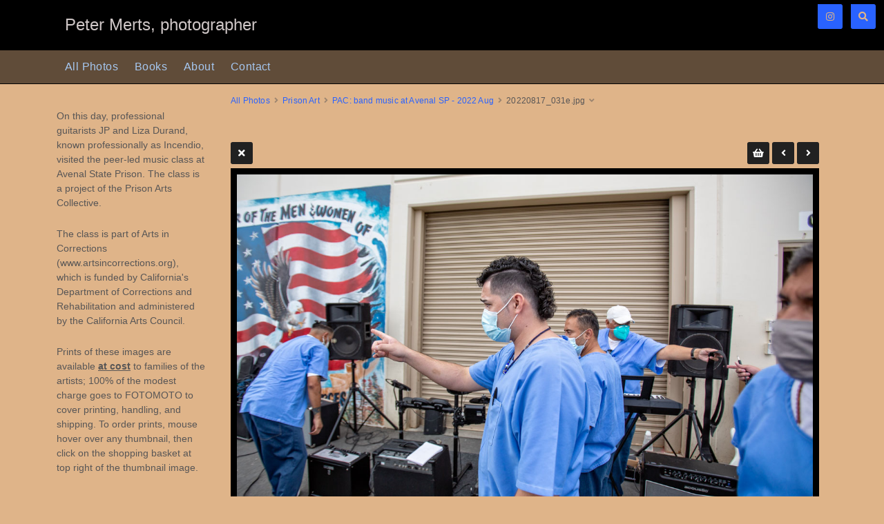

--- FILE ---
content_type: text/html; charset=UTF-8
request_url: https://petermerts.com/galleries/30_prison-art/366-pac-at-asp/20220817_031e-single
body_size: 3298
content:
<!doctype html>
<html dir="ltr" lang="en" style="direction: ltr;">

<head>
  
  
  <meta name="robots" content="noimageai" />
  <meta name="robots" content="noai" />

	<meta charset="utf-8" />
	<meta http-equiv="X-UA-Compatible" content="IE=edge">
	<meta name="apple-mobile-web-app-capable" content="yes" />
	<meta name="HandheldFriendly" content="True" />
	<meta name="MobileOptimized" content="320" />
	<meta name="template-version" content="1755975015" />
	<meta name="viewport" content="width=device-width, initial-scale=1, user-scalable=no, shrink-to-fit=no" />

    <title>20220817_031e.jpg - PETER MERTS</title>


<meta property="og:url" content="https://petermerts.com/galleries/30_prison-art/366-pac-at-asp/20220817_031e-single" />
<meta property="og:type" content="website" />
<meta property="og:site_name" content="PETER MERTS" />
<meta property="og:title" content="20220817_031e.jpg" />
<meta property="og:description" content="20220817_031e" />
<meta property="og:image" content="https://petermerts.com/galleries/30_prison-art/366-pac-at-asp/photos/20220817_031e.jpg" />
<meta property="og:image:width" content="1200" />
<meta property="og:image:height" content="765" />

<link rel="image_src" href="https://petermerts.com/galleries/30_prison-art/366-pac-at-asp/photos/20220817_031e.jpg" />
<meta name="description" content="20220817_031e" />

	<link rel="canonical" href="https://petermerts.com/galleries/30_prison-art/366-pac-at-asp/20220817_031e-single" />

	<link rel="alternate" type="application/rss+xml" title="PETER MERTS - PAC: band music at Avenal SP - 2022 Aug" href="/galleries/30_prison-art/366-pac-at-asp/feed/" />
	<link rel="shortcut icon" type="image/png" href="data:;base64,iVBORwOKGO=" />

	<link rel="stylesheet" type="text/css" media="all" href="/backlight/?m=publisher&c=gallery&a=stylesheet&p1=style&p2=41" />
	
	<style type="text/css">
		.grecaptcha-badge { visibility: hidden; }
	</style>
	<link rel="stylesheet" href="/backlight/modules/module-admin/lib/css/all.min.css?bv=6.0.0" />

</head>

<body class="pangolin single-image-page type-album template-id-23 album-template-id-41 slug-366-pac-at-asp cart-unready crg-unready" data-layout="2col left">

	<div class="page__wrapper" id="page__wrapper">

	<ul class="background__layers" id="background__layers">
		<li class="background__image" id="background__image"></li>
		<li class="background__album" id="background__album"></li>
		<li class="background__pattern" id="background__pattern"></li>
		<li class="background__bokeh" id="background__bokeh"><svg></svg></li>
	</ul><!-- .background__layers -->

	<input type="checkbox" class="page__toggle" id="page__toggle__T1" />

	<div class="page__body" id="page__body">

	<header class="spinal__column">
			<div class="content">
	<div class="masthead masthead-primary">
		<div class="content content_width">

	<a href="/">
	<h1>
		<span>Peter Merts, photographer</span>
			</h1>
	</a>

		</div>
	</div><!-- .masthead-primary -->

		</div>
	</header>

	<main class="main" id="main">
		<div class="content content_width">
			<div class="page__column main__column spinal__column">
				<div class="content clearfix">


<ul class="breadcrumbs" itemscope itemtype="https://schema.org/BreadcrumbList"><li class="fa_pseudo" itemprop="itemListElement" itemscope itemtype="https://schema.org/ListItem"><a href="/galleries/" itemprop="item"><span itemprop="name" position="1">All Photos</span></a><meta itemprop="position" content="1" /></li><li class="fa_pseudo" itemprop="itemListElement" itemscope itemtype="https://schema.org/ListItem"><a href="/galleries/30_prison-art/" itemprop="item"><span itemprop="name" position="2">Prison Art</span></a><meta itemprop="position" content="2" /></li><li class="fa_pseudo" itemprop="itemListElement" itemscope itemtype="https://schema.org/ListItem"><a href="/galleries/30_prison-art/366-pac-at-asp/" itemprop="item"><span itemprop="name" position="3">PAC: band music at Avenal SP - 2022 Aug</span></a><meta itemprop="position" content="3" /></li><li class="fa_pseudo" itemprop="itemListElement" itemscope itemtype="https://schema.org/ListItem"><span itemprop="name" position="4">20220817_031e.jpg</span><meta itemprop="position" content="4" /></li></ul>
<div class="the__copy">
	<div class="content clearfix" style="max-width:1200px;">

	
<ul class="single_icons"><!--
	--><li class="single_image_back"><a href="./"><span>Album</span></a></li><!--

		
			--><li class="fotomoto_single"><button id="fm_purchase_20220817_031e"></button></li><!--
	
	
	--><li class="single_image_prev"><a href="https://petermerts.com/galleries/30_prison-art/366-pac-at-asp/20220817_030-2e-single"><span>Previous</span></a></li><!--
--><li class="single_image_next"><a href="https://petermerts.com/galleries/30_prison-art/366-pac-at-asp/20220817_032e-single"><span>Next</span></a></li><!--
--></ul>

	<figure id="fig-20220817_031e" class="single_image" itemscope itemtype="http://schema.org/ImageObject" style="max-width:1200px;">
		<a href="https://petermerts.com/galleries/30_prison-art/366-pac-at-asp/20220817_032e-single">		<img src="https://petermerts.com/galleries/30_prison-art/366-pac-at-asp/photos/20220817_031e.jpg" id="photo-20220817_031e" height="765" width="1200" style="width: 1200px;" alt="20220817_031e.jpg" /></a>		<figcaption>20220817_031e</figcaption>
	</figure>

<dl class="panel-metadata"></dl>

	</div>
</div><!-- .the__copy -->




			</div>
		</div><!-- .main__column -->


		<div id="page__pallet__T1" class="page__column page__pallet" data-position="T1">
		<div class="content clearfix">

	<nav class="nav nav_v">
<ul class="primary-menu menu mouseable"><li class="menu-item"><a href="/galleries/">All Photos</a></li><li class="menu-item"><a href="/books/">Books</a></li><li class="menu-item"><a href="/about/">About</a></li><li class="menu-item"><a href="/contact/">Contact</a></li></ul></nav>

	
	
		
			<div class="widget textwidget">
				<div class="textwidget">

<p>On this day, professional guitarists JP and Liza Durand, known professionally as Incendio, visited the peer-led music class at Avenal State Prison. The class is a project of the Prison Arts Collective.</p><p>
The class is part of Arts in Corrections (www.artsincorrections.org), which is funded by California's  Department of Corrections and Rehabilitation and administered by the California Arts Council.

<p>
Prints of these images are available <b><u>at cost</b></u> to families of the artists; 100% of the modest charge goes to FOTOMOTO to cover printing, handling, and shipping. To order prints, mouse hover over any thumbnail, then click on the shopping basket at top right of the thumbnail image. 
				</div>
			</div><!-- .widget -->

		
	
	
	
		</div>
	</div><!-- .page__column -->
	

	

		<label class="page__overlay spinal__column" data-overlay="T1" for="page__toggle__T1" onclick></label>
		<label class="page__overlay spinal__column" data-overlay="T2" for="page__toggle__T2" onclick></label>

		</div>
	</main>

	<footer class="spinal__column">
		<div class="content">

			<div class="page__pallet__wide page__pallet__bottom" id="page__pallet__bottom">
				<div class="content clearfix">
				<ul>

				<li class="copyright">&copy; 2016 - 2025, all rights reserved.</li>



				</ul>
				</div>
			</div><!-- .page__pallet__bottom -->
		</div>
	</footer>

	<nav class="nav nav_h spinal__column">
		<div class="content content_width clearfix">

<ul class="primary-menu menu mouseable"><li class="menu-item"><a href="/galleries/">All Photos</a></li><li class="menu-item"><a href="/books/">Books</a></li><li class="menu-item"><a href="/about/">About</a></li><li class="menu-item"><a href="/contact/">Contact</a></li></ul>
		</div>
	</nav>

	<div class="page__pallet__wide page__pallet__top spinal__column" id="page__pallet__top">
		<div class="content clearfix">
		<ul>

			<li id="widget-container">
				<ul>
					<li id="widget-buoy"></li>
					<li><a target="_blank" href="https://www.instagram.com/petermerts/" class="social_media button fab fa-instagram" id="social_media_01"></a></li>

			<li id="search_tool" data-fancybox="search" data-src="#search" class="button"><span class="fas fa-search"></span>
				<div id="search">
											<form action="/backlight/" method="GET">
							<input type="hidden" id="m" name="m" value="search">												<input type="text" id="q" name="q" value="" placeholder="Enter search, then press Return..." />
							<button class="fa_pseudo" type="submit"><span>Search</span></button>
						</form>
										</div>
			</li>
					</ul>
				</li>
			</ul>
		</div>
	</div><!-- .page__pallet__top -->

	</div><!-- .page__body -->

	<div class="page__toggle__buttons spinal__column">

		<label for="page__toggle__T1">
			<ul><li class="fa_pseudo"><ul class="palletToggle"><li></li><li></li><li></li><li></li></ul></li></ul>
		</label>

	</div><!-- .page__toggle__buttons -->

	</div><!-- .page__wrapper -->

	<script>
		var fotomotoHasItems = false;
		var fotomotoCartButton = '<li id="fotomoto-widget" class="stacked-widget button fa_pseudo" onclick="FOTOMOTO.Cart.viewCart()"><span class="widget-count"></span></li>';

		var fotomoto_update = function() {
			if (!fotomotoHasItems) {
				$('#widget-buoy').after( fotomotoCartButton );
			}
			$('#fotomoto-widget .widget-count').text( FOTOMOTO.API.getTotalItems() );
			fotomotoHasItems = true;
		};

		var fotomoto_remove = function() {
			$('#fotomoto-widget').remove();
			fotomotoHasItems = false;
		};

		function fotomoto_loaded() {
			FOTOMOTO.API.setItemChanged( function(){
				if ( FOTOMOTO.API.isBasketEmpty() ){
					fotomoto_remove();
				}
				else {
					fotomoto_update();
				}
			});
		}
	</script>
	<script src="https://widget.fotomoto.com/stores/script/0a5800325870e72b294ec89385142718027de0a7.js?api=true&aid=e6effb1269330677"></script>

<script src="/backlight/?m=publisher&c=gallery&a=javascript&p1=scripts&p2=41"></script>
</body>

</html>
